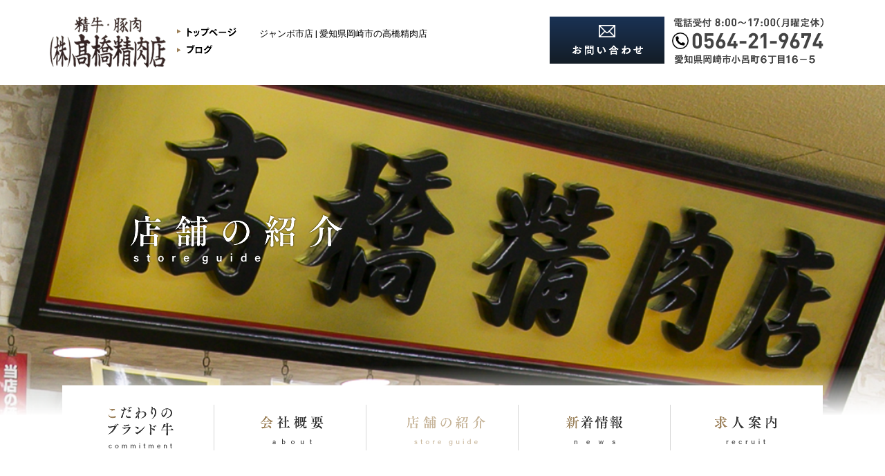

--- FILE ---
content_type: text/html; charset=UTF-8
request_url: https://tkmeat.com/store/82.html
body_size: 9036
content:
<!DOCTYPE html>
<html lang="ja">
<head>
<meta charset="utf-8">
<meta http-equiv="X-UA-Compatible" content="IE=edge,chrome=1">
<meta name="viewport" content="width=device-width, initial-scale=1, minimum-scale=1">
<meta name="format-detection" content="telephone=no">
<meta name="description" content="ジャンボ市店 | 高橋精肉店の店舗の紹介です。美味しい空気、きれいな水、安全な飼料。巴山牧場で育った黒毛和牛「三河牛」取り扱い店の紹介をしています。そのほかにも、三河牛・鳳来（ほうらい）牛など多数取り扱っております。">
<meta name="keywords" content="岡崎市,精肉店,三河牛,鳳来牛,国産黒毛和牛,卸売">
<title>ジャンボ市店 | 愛知県岡崎市の高橋精肉店 | 店舗一覧</title>

<meta name='robots' content='max-image-preview:large' />
<link rel='dns-prefetch' href='//ajax.googleapis.com' />
<link rel='dns-prefetch' href='//fonts.googleapis.com' />
<script type="text/javascript">
window._wpemojiSettings = {"baseUrl":"https:\/\/s.w.org\/images\/core\/emoji\/14.0.0\/72x72\/","ext":".png","svgUrl":"https:\/\/s.w.org\/images\/core\/emoji\/14.0.0\/svg\/","svgExt":".svg","source":{"concatemoji":"https:\/\/tkmeat.com\/tkmeatcms\/wp-includes\/js\/wp-emoji-release.min.js?ver=6.3.7"}};
/*! This file is auto-generated */
!function(i,n){var o,s,e;function c(e){try{var t={supportTests:e,timestamp:(new Date).valueOf()};sessionStorage.setItem(o,JSON.stringify(t))}catch(e){}}function p(e,t,n){e.clearRect(0,0,e.canvas.width,e.canvas.height),e.fillText(t,0,0);var t=new Uint32Array(e.getImageData(0,0,e.canvas.width,e.canvas.height).data),r=(e.clearRect(0,0,e.canvas.width,e.canvas.height),e.fillText(n,0,0),new Uint32Array(e.getImageData(0,0,e.canvas.width,e.canvas.height).data));return t.every(function(e,t){return e===r[t]})}function u(e,t,n){switch(t){case"flag":return n(e,"\ud83c\udff3\ufe0f\u200d\u26a7\ufe0f","\ud83c\udff3\ufe0f\u200b\u26a7\ufe0f")?!1:!n(e,"\ud83c\uddfa\ud83c\uddf3","\ud83c\uddfa\u200b\ud83c\uddf3")&&!n(e,"\ud83c\udff4\udb40\udc67\udb40\udc62\udb40\udc65\udb40\udc6e\udb40\udc67\udb40\udc7f","\ud83c\udff4\u200b\udb40\udc67\u200b\udb40\udc62\u200b\udb40\udc65\u200b\udb40\udc6e\u200b\udb40\udc67\u200b\udb40\udc7f");case"emoji":return!n(e,"\ud83e\udef1\ud83c\udffb\u200d\ud83e\udef2\ud83c\udfff","\ud83e\udef1\ud83c\udffb\u200b\ud83e\udef2\ud83c\udfff")}return!1}function f(e,t,n){var r="undefined"!=typeof WorkerGlobalScope&&self instanceof WorkerGlobalScope?new OffscreenCanvas(300,150):i.createElement("canvas"),a=r.getContext("2d",{willReadFrequently:!0}),o=(a.textBaseline="top",a.font="600 32px Arial",{});return e.forEach(function(e){o[e]=t(a,e,n)}),o}function t(e){var t=i.createElement("script");t.src=e,t.defer=!0,i.head.appendChild(t)}"undefined"!=typeof Promise&&(o="wpEmojiSettingsSupports",s=["flag","emoji"],n.supports={everything:!0,everythingExceptFlag:!0},e=new Promise(function(e){i.addEventListener("DOMContentLoaded",e,{once:!0})}),new Promise(function(t){var n=function(){try{var e=JSON.parse(sessionStorage.getItem(o));if("object"==typeof e&&"number"==typeof e.timestamp&&(new Date).valueOf()<e.timestamp+604800&&"object"==typeof e.supportTests)return e.supportTests}catch(e){}return null}();if(!n){if("undefined"!=typeof Worker&&"undefined"!=typeof OffscreenCanvas&&"undefined"!=typeof URL&&URL.createObjectURL&&"undefined"!=typeof Blob)try{var e="postMessage("+f.toString()+"("+[JSON.stringify(s),u.toString(),p.toString()].join(",")+"));",r=new Blob([e],{type:"text/javascript"}),a=new Worker(URL.createObjectURL(r),{name:"wpTestEmojiSupports"});return void(a.onmessage=function(e){c(n=e.data),a.terminate(),t(n)})}catch(e){}c(n=f(s,u,p))}t(n)}).then(function(e){for(var t in e)n.supports[t]=e[t],n.supports.everything=n.supports.everything&&n.supports[t],"flag"!==t&&(n.supports.everythingExceptFlag=n.supports.everythingExceptFlag&&n.supports[t]);n.supports.everythingExceptFlag=n.supports.everythingExceptFlag&&!n.supports.flag,n.DOMReady=!1,n.readyCallback=function(){n.DOMReady=!0}}).then(function(){return e}).then(function(){var e;n.supports.everything||(n.readyCallback(),(e=n.source||{}).concatemoji?t(e.concatemoji):e.wpemoji&&e.twemoji&&(t(e.twemoji),t(e.wpemoji)))}))}((window,document),window._wpemojiSettings);
</script>
<style type="text/css">
img.wp-smiley,
img.emoji {
	display: inline !important;
	border: none !important;
	box-shadow: none !important;
	height: 1em !important;
	width: 1em !important;
	margin: 0 0.07em !important;
	vertical-align: -0.1em !important;
	background: none !important;
	padding: 0 !important;
}
</style>
		<style type="text/css">
	.wp-pagenavi{margin-left:auto !important; margin-right:auto; !important}
	</style>
  <link rel='stylesheet' id='wp-block-library-css' href='https://tkmeat.com/tkmeatcms/wp-includes/css/dist/block-library/style.min.css?ver=6.3.7' type='text/css' media='all' />
<style id='classic-theme-styles-inline-css' type='text/css'>
/*! This file is auto-generated */
.wp-block-button__link{color:#fff;background-color:#32373c;border-radius:9999px;box-shadow:none;text-decoration:none;padding:calc(.667em + 2px) calc(1.333em + 2px);font-size:1.125em}.wp-block-file__button{background:#32373c;color:#fff;text-decoration:none}
</style>
<style id='global-styles-inline-css' type='text/css'>
body{--wp--preset--color--black: #000000;--wp--preset--color--cyan-bluish-gray: #abb8c3;--wp--preset--color--white: #ffffff;--wp--preset--color--pale-pink: #f78da7;--wp--preset--color--vivid-red: #cf2e2e;--wp--preset--color--luminous-vivid-orange: #ff6900;--wp--preset--color--luminous-vivid-amber: #fcb900;--wp--preset--color--light-green-cyan: #7bdcb5;--wp--preset--color--vivid-green-cyan: #00d084;--wp--preset--color--pale-cyan-blue: #8ed1fc;--wp--preset--color--vivid-cyan-blue: #0693e3;--wp--preset--color--vivid-purple: #9b51e0;--wp--preset--gradient--vivid-cyan-blue-to-vivid-purple: linear-gradient(135deg,rgba(6,147,227,1) 0%,rgb(155,81,224) 100%);--wp--preset--gradient--light-green-cyan-to-vivid-green-cyan: linear-gradient(135deg,rgb(122,220,180) 0%,rgb(0,208,130) 100%);--wp--preset--gradient--luminous-vivid-amber-to-luminous-vivid-orange: linear-gradient(135deg,rgba(252,185,0,1) 0%,rgba(255,105,0,1) 100%);--wp--preset--gradient--luminous-vivid-orange-to-vivid-red: linear-gradient(135deg,rgba(255,105,0,1) 0%,rgb(207,46,46) 100%);--wp--preset--gradient--very-light-gray-to-cyan-bluish-gray: linear-gradient(135deg,rgb(238,238,238) 0%,rgb(169,184,195) 100%);--wp--preset--gradient--cool-to-warm-spectrum: linear-gradient(135deg,rgb(74,234,220) 0%,rgb(151,120,209) 20%,rgb(207,42,186) 40%,rgb(238,44,130) 60%,rgb(251,105,98) 80%,rgb(254,248,76) 100%);--wp--preset--gradient--blush-light-purple: linear-gradient(135deg,rgb(255,206,236) 0%,rgb(152,150,240) 100%);--wp--preset--gradient--blush-bordeaux: linear-gradient(135deg,rgb(254,205,165) 0%,rgb(254,45,45) 50%,rgb(107,0,62) 100%);--wp--preset--gradient--luminous-dusk: linear-gradient(135deg,rgb(255,203,112) 0%,rgb(199,81,192) 50%,rgb(65,88,208) 100%);--wp--preset--gradient--pale-ocean: linear-gradient(135deg,rgb(255,245,203) 0%,rgb(182,227,212) 50%,rgb(51,167,181) 100%);--wp--preset--gradient--electric-grass: linear-gradient(135deg,rgb(202,248,128) 0%,rgb(113,206,126) 100%);--wp--preset--gradient--midnight: linear-gradient(135deg,rgb(2,3,129) 0%,rgb(40,116,252) 100%);--wp--preset--font-size--small: 13px;--wp--preset--font-size--medium: 20px;--wp--preset--font-size--large: 36px;--wp--preset--font-size--x-large: 42px;--wp--preset--spacing--20: 0.44rem;--wp--preset--spacing--30: 0.67rem;--wp--preset--spacing--40: 1rem;--wp--preset--spacing--50: 1.5rem;--wp--preset--spacing--60: 2.25rem;--wp--preset--spacing--70: 3.38rem;--wp--preset--spacing--80: 5.06rem;--wp--preset--shadow--natural: 6px 6px 9px rgba(0, 0, 0, 0.2);--wp--preset--shadow--deep: 12px 12px 50px rgba(0, 0, 0, 0.4);--wp--preset--shadow--sharp: 6px 6px 0px rgba(0, 0, 0, 0.2);--wp--preset--shadow--outlined: 6px 6px 0px -3px rgba(255, 255, 255, 1), 6px 6px rgba(0, 0, 0, 1);--wp--preset--shadow--crisp: 6px 6px 0px rgba(0, 0, 0, 1);}:where(.is-layout-flex){gap: 0.5em;}:where(.is-layout-grid){gap: 0.5em;}body .is-layout-flow > .alignleft{float: left;margin-inline-start: 0;margin-inline-end: 2em;}body .is-layout-flow > .alignright{float: right;margin-inline-start: 2em;margin-inline-end: 0;}body .is-layout-flow > .aligncenter{margin-left: auto !important;margin-right: auto !important;}body .is-layout-constrained > .alignleft{float: left;margin-inline-start: 0;margin-inline-end: 2em;}body .is-layout-constrained > .alignright{float: right;margin-inline-start: 2em;margin-inline-end: 0;}body .is-layout-constrained > .aligncenter{margin-left: auto !important;margin-right: auto !important;}body .is-layout-constrained > :where(:not(.alignleft):not(.alignright):not(.alignfull)){max-width: var(--wp--style--global--content-size);margin-left: auto !important;margin-right: auto !important;}body .is-layout-constrained > .alignwide{max-width: var(--wp--style--global--wide-size);}body .is-layout-flex{display: flex;}body .is-layout-flex{flex-wrap: wrap;align-items: center;}body .is-layout-flex > *{margin: 0;}body .is-layout-grid{display: grid;}body .is-layout-grid > *{margin: 0;}:where(.wp-block-columns.is-layout-flex){gap: 2em;}:where(.wp-block-columns.is-layout-grid){gap: 2em;}:where(.wp-block-post-template.is-layout-flex){gap: 1.25em;}:where(.wp-block-post-template.is-layout-grid){gap: 1.25em;}.has-black-color{color: var(--wp--preset--color--black) !important;}.has-cyan-bluish-gray-color{color: var(--wp--preset--color--cyan-bluish-gray) !important;}.has-white-color{color: var(--wp--preset--color--white) !important;}.has-pale-pink-color{color: var(--wp--preset--color--pale-pink) !important;}.has-vivid-red-color{color: var(--wp--preset--color--vivid-red) !important;}.has-luminous-vivid-orange-color{color: var(--wp--preset--color--luminous-vivid-orange) !important;}.has-luminous-vivid-amber-color{color: var(--wp--preset--color--luminous-vivid-amber) !important;}.has-light-green-cyan-color{color: var(--wp--preset--color--light-green-cyan) !important;}.has-vivid-green-cyan-color{color: var(--wp--preset--color--vivid-green-cyan) !important;}.has-pale-cyan-blue-color{color: var(--wp--preset--color--pale-cyan-blue) !important;}.has-vivid-cyan-blue-color{color: var(--wp--preset--color--vivid-cyan-blue) !important;}.has-vivid-purple-color{color: var(--wp--preset--color--vivid-purple) !important;}.has-black-background-color{background-color: var(--wp--preset--color--black) !important;}.has-cyan-bluish-gray-background-color{background-color: var(--wp--preset--color--cyan-bluish-gray) !important;}.has-white-background-color{background-color: var(--wp--preset--color--white) !important;}.has-pale-pink-background-color{background-color: var(--wp--preset--color--pale-pink) !important;}.has-vivid-red-background-color{background-color: var(--wp--preset--color--vivid-red) !important;}.has-luminous-vivid-orange-background-color{background-color: var(--wp--preset--color--luminous-vivid-orange) !important;}.has-luminous-vivid-amber-background-color{background-color: var(--wp--preset--color--luminous-vivid-amber) !important;}.has-light-green-cyan-background-color{background-color: var(--wp--preset--color--light-green-cyan) !important;}.has-vivid-green-cyan-background-color{background-color: var(--wp--preset--color--vivid-green-cyan) !important;}.has-pale-cyan-blue-background-color{background-color: var(--wp--preset--color--pale-cyan-blue) !important;}.has-vivid-cyan-blue-background-color{background-color: var(--wp--preset--color--vivid-cyan-blue) !important;}.has-vivid-purple-background-color{background-color: var(--wp--preset--color--vivid-purple) !important;}.has-black-border-color{border-color: var(--wp--preset--color--black) !important;}.has-cyan-bluish-gray-border-color{border-color: var(--wp--preset--color--cyan-bluish-gray) !important;}.has-white-border-color{border-color: var(--wp--preset--color--white) !important;}.has-pale-pink-border-color{border-color: var(--wp--preset--color--pale-pink) !important;}.has-vivid-red-border-color{border-color: var(--wp--preset--color--vivid-red) !important;}.has-luminous-vivid-orange-border-color{border-color: var(--wp--preset--color--luminous-vivid-orange) !important;}.has-luminous-vivid-amber-border-color{border-color: var(--wp--preset--color--luminous-vivid-amber) !important;}.has-light-green-cyan-border-color{border-color: var(--wp--preset--color--light-green-cyan) !important;}.has-vivid-green-cyan-border-color{border-color: var(--wp--preset--color--vivid-green-cyan) !important;}.has-pale-cyan-blue-border-color{border-color: var(--wp--preset--color--pale-cyan-blue) !important;}.has-vivid-cyan-blue-border-color{border-color: var(--wp--preset--color--vivid-cyan-blue) !important;}.has-vivid-purple-border-color{border-color: var(--wp--preset--color--vivid-purple) !important;}.has-vivid-cyan-blue-to-vivid-purple-gradient-background{background: var(--wp--preset--gradient--vivid-cyan-blue-to-vivid-purple) !important;}.has-light-green-cyan-to-vivid-green-cyan-gradient-background{background: var(--wp--preset--gradient--light-green-cyan-to-vivid-green-cyan) !important;}.has-luminous-vivid-amber-to-luminous-vivid-orange-gradient-background{background: var(--wp--preset--gradient--luminous-vivid-amber-to-luminous-vivid-orange) !important;}.has-luminous-vivid-orange-to-vivid-red-gradient-background{background: var(--wp--preset--gradient--luminous-vivid-orange-to-vivid-red) !important;}.has-very-light-gray-to-cyan-bluish-gray-gradient-background{background: var(--wp--preset--gradient--very-light-gray-to-cyan-bluish-gray) !important;}.has-cool-to-warm-spectrum-gradient-background{background: var(--wp--preset--gradient--cool-to-warm-spectrum) !important;}.has-blush-light-purple-gradient-background{background: var(--wp--preset--gradient--blush-light-purple) !important;}.has-blush-bordeaux-gradient-background{background: var(--wp--preset--gradient--blush-bordeaux) !important;}.has-luminous-dusk-gradient-background{background: var(--wp--preset--gradient--luminous-dusk) !important;}.has-pale-ocean-gradient-background{background: var(--wp--preset--gradient--pale-ocean) !important;}.has-electric-grass-gradient-background{background: var(--wp--preset--gradient--electric-grass) !important;}.has-midnight-gradient-background{background: var(--wp--preset--gradient--midnight) !important;}.has-small-font-size{font-size: var(--wp--preset--font-size--small) !important;}.has-medium-font-size{font-size: var(--wp--preset--font-size--medium) !important;}.has-large-font-size{font-size: var(--wp--preset--font-size--large) !important;}.has-x-large-font-size{font-size: var(--wp--preset--font-size--x-large) !important;}
.wp-block-navigation a:where(:not(.wp-element-button)){color: inherit;}
:where(.wp-block-post-template.is-layout-flex){gap: 1.25em;}:where(.wp-block-post-template.is-layout-grid){gap: 1.25em;}
:where(.wp-block-columns.is-layout-flex){gap: 2em;}:where(.wp-block-columns.is-layout-grid){gap: 2em;}
.wp-block-pullquote{font-size: 1.5em;line-height: 1.6;}
</style>
<link rel='stylesheet' id='pe_reset-css' href='https://tkmeat.com/css/reset.css' type='text/css' media='all' />
<link rel='stylesheet' id='pe_grid-css' href='https://tkmeat.com/css/griddo1140_12.css' type='text/css' media='all' />
<link rel='stylesheet' id='pe_common-css' href='https://tkmeat.com/css/common.css' type='text/css' media='all' />
<link rel='stylesheet' id='pe_main-css' href='https://tkmeat.com/css/main.css' type='text/css' media='all' />
<link rel='stylesheet' id='pe_cms-css' href='https://tkmeat.com/css/cms.css' type='text/css' media='all' />
<link rel='stylesheet' id='font-css' href='https://fonts.googleapis.com/css?family=Roboto:400,700,900' type='text/css' media='all' />
<link rel='stylesheet' id='wp-pagenavi-style-css' href='https://tkmeat.com/tkmeatcms/wp-content/plugins/wp-pagenavi-style-r/css/brown.css?ver=1.0' type='text/css' media='all' />
<script type='text/javascript' src='https://ajax.googleapis.com/ajax/libs/jquery/1/jquery.min.js' id='jquery-js'></script>
<script type='text/javascript' src='https://tkmeat.com/js/html5shiv.min.js' id='pe_html5shiv-js'></script>
<script type='text/javascript' src='https://tkmeat.com/js/image-switch.js' id='pe_image-switch-js'></script>
<link rel="https://api.w.org/" href="https://tkmeat.com/wp-json/" /><link rel="EditURI" type="application/rsd+xml" title="RSD" href="https://tkmeat.com/tkmeatcms/xmlrpc.php?rsd" />
<meta name="generator" content="WordPress 6.3.7" />
<link rel="canonical" href="https://tkmeat.com/store/82.html" />
<link rel='shortlink' href='https://tkmeat.com/?p=82' />
<link rel="alternate" type="application/json+oembed" href="https://tkmeat.com/wp-json/oembed/1.0/embed?url=https%3A%2F%2Ftkmeat.com%2Fstore%2F82.html" />
<link rel="alternate" type="text/xml+oembed" href="https://tkmeat.com/wp-json/oembed/1.0/embed?url=https%3A%2F%2Ftkmeat.com%2Fstore%2F82.html&#038;format=xml" />
	<style type="text/css">
	 .wp-pagenavi
	{
		font-size:12px !important;
	}
	</style>
	
<script>
//　ＯＰＥＮ時
	$(window).load(function() {

// レスポンシブ　画像対応
		imageSwitch(".page_top");
		imageSwitch(".head01s");
		imageSwitch(".head02s");
		imageSwitch(".slideout-close");
		imageSwitch(".foot_switch");
		imageSwitch(".switch");
		imageSwitch(".switch_l");
		imageSwitch(".more_switch");

		//　スマホ・タブレット時、Topの余白を取得
		var ua = navigator.userAgent;
				if($(window).width() < 748  ||  ua.indexOf('iPhone') > 0 || ua.indexOf('Android') > 0 ) {
		var wH = $('#head00s').outerHeight();
		} else { 
					var wH = 0;
				}
				$('#slid01s').css('margin-top',wH+'px'); 
				$('.slideout-menu').css('margin-top',wH+'px'); 
				$('#title_sub').css('margin-top',wH+'px'); /*サブページで使用*/
				wH1 = wH * -1;
				$('#main').css('margin-top',wH1+'px'); 
				$('#main').css('padding-top',wH+'px'); 
	});

//　リサイズ時
	$(function(){
		var timer0 = false;
		$(window).resize(function() {
			if (timer0 !== false) {
				clearTimeout(timer0);
			}
			timer0 = setTimeout(function() {

// レスポンシブ　画像対応
		imageSwitch(".page_top");
		imageSwitch(".head01s");
		imageSwitch(".head02s");
		imageSwitch(".slideout-close");
		imageSwitch(".foot_switch");
		imageSwitch(".switch");
		imageSwitch(".switch_l");
		imageSwitch(".more_switch");

//　スマホ・タブレット時、Topの余白を取得　
		var ua = navigator.userAgent;
			if($(window).width() < 748  ||  ua.indexOf('iPhone') > 0 || ua.indexOf('Android') > 0 ) {
				var wH = $('#head00s').outerHeight();
				} else { 
					var wH = 0;
				}
				$('#slid01s').css('margin-top',wH+'px'); 
				$('.slideout-menu').css('margin-top',wH+'px'); 
				$('#title_sub').css('margin-top',wH+'px'); /*サブページで使用*/
				wH1 = wH * -1;
				$('#main').css('margin-top',wH1+'px'); 
				$('#main').css('padding-top',wH+'px'); 
				
			}, 200);
		});
	});

</script>

</head>

<body data-rsssl=1 id="pagetop">

<!-- Google Tag Manager -->
<noscript><iframe src="//www.googletagmanager.com/ns.html?id=GTM-WLWXPD"
height="0" width="0" style="display:none;visibility:hidden"></iframe></noscript>
<script>(function(w,d,s,l,i){w[l]=w[l]||[];w[l].push({'gtm.start':
new Date().getTime(),event:'gtm.js'});var f=d.getElementsByTagName(s)[0],
j=d.createElement(s),dl=l!='dataLayer'?'&l='+l:'';j.async=true;j.src=
'//www.googletagmanager.com/gtm.js?id='+i+dl;f.parentNode.insertBefore(j,f);
})(window,document,'script','dataLayer','GTM-WLWXPD');</script>
<!-- End Google Tag Manager -->


<div id="main">
<!---------------------------------------------------------------------------------------------------------------------->
<!-- スマホ用　メインビジュアルフェード開始  --------------------------------------------------------------------------->   
<!---------------------------------------------------------------------------------------------------------------------->

<!-- スマホ用　ヘッダー -->
<div class="disp_s">
<div class="com_w100">

	<div id="disp_fix">
	<div id="head00s" class="pa_tobo05">
		<div class="clearfix">
			<div class="head01s float_L">
				<p><a href="https://tkmeat.com/"><img src="https://tkmeat.com/img/common/head_logos.png" alt="高橋精肉店のトップへ。三河牛・鳳来（ほうらい）牛など、多数取り揃えています。" /></a></p>
			</div>
			<div class="head02s float_L">
				<p><a href="https://tkmeat.com/contact.html"><img src="https://tkmeat.com/img/common/head_contacts.png" alt="お問い合わせ" /></a></p>
			</div>
			<div class="head02s float_L">
				<p><img src="https://tkmeat.com/img/common/head_tels.png" class="telLink0" alt="0564-21-9674" /></p>
			</div>
			<div class="head02s float_L">
				<p><a href="javascript:void(0)" class="slideout-menu-down"><img src="https://tkmeat.com/img/common/head_menus.png" alt="Menu" /></a></p>
			</div>
		</div>
	
	</div>
	</div>
	
	<!-- スマホ用　メニュー -->
	<div class="slideout-header">

		<div class="slideout-menu">
			
			<div class="slideout-menu-up clearfix">
				<p class="slideout-close"><a href="javascript:void(0)"><img src="https://tkmeat.com/img/common/head_close.png" alt="close 閉じる" /></a></p>
				<div class="clearfix pa_bo15">
					<div class="clearfix">
						<ul class="sm01_01">
							<li class="txt_ind01"><span class=" colo_9B7F58">&raquo;&nbsp;</span><a href="https://tkmeat.com/">トップページ</a></li>
							<li class="txt_ind01"><span class=" colo_9B7F58">&raquo;&nbsp;</span><a href="https://tkmeat.com/commitment.html">こだわりのブランド牛</a></li>
							<li class="txt_ind01"><span class=" colo_9B7F58">&emsp;&raquo;&nbsp;</span><a href="https://tkmeat.com/commitment.html#mikawa">三河牛</a></li>
							<li class="txt_ind01"><span class=" colo_9B7F58">&emsp;&raquo;&nbsp;</span><a href="https://tkmeat.com/commitment.html#horai">鳳来牛</a></li>
							<li class="txt_ind01"><span class=" colo_9B7F58">&raquo;&nbsp;</span><a href="https://tkmeat.com/about.html">会社概要</a></li>
							<li class="txt_ind01"><span class=" colo_9B7F58">&emsp;&raquo;&nbsp;</span><a href="https://tkmeat.com/about.html#enkaku">会社沿革</a></li>
						</ul>
						<ul class="sm01_01">
							<li class="txt_ind01"><span class=" colo_9B7F58">&raquo;&nbsp;</span><a href="https://tkmeat.com/store">店舗案内</a></li>
							<li class="txt_ind01"><span class=" colo_9B7F58">&raquo;&nbsp;</span><a href="https://tkmeat.com/news">新着情報</a></li>
							<li class="txt_ind01"><span class=" colo_9B7F58">&raquo;&nbsp;</span><a href="https://tkmeat.com/recruit.html">求人案内</a></li>
							<li class="txt_ind01"><span class=" colo_9B7F58">&raquo;&nbsp;</span><a href="https://tkmeat.com/blog">工場長の気ままなBLOG</a></li>
							<li class="txt_ind01"><span class=" colo_9B7F58">&raquo;&nbsp;</span><a href="https://tkmeat.com/contact.html">お問い合わせ</a></li>
						</ul>
					</div>
			</div>
			</div>
			
		</div>
		
	</div>


</div>
</div>

<!--＝＝＝＝＝＝＝＝＝＝＝＝＝＝＝＝＝＝＝＝＝＝＝＝＝＝＝＝＝＝＝＝＝＝＝＝＝＝＝＝＝＝＝＝＝＝＝＝＝＝＝＝＝＝＝＝-->
<!-- PC&タブレット用　メインビジュアルフェード開始  -->   
<div class="disp_p">

	<!-- PC&タブレット用　ヘッダー -->
<div class="back_FFFFFF">
<div id="head00">
	<div class="clearfix">
		<div class="float_L head01">
			<div class="clearfix">
				<div class="head01_01 float_L"><div class="switch_l"><a href="https://tkmeat.com/"><img src="https://tkmeat.com/img/common/head_logo.png" alt="高橋精肉店のトップへ。三河牛・鳳来（ほうらい）牛など、多数取り揃えています。" /></a></div></div>
				<div class="head01_02 float_L pa_to10">
					<div class="switch"><a href="https://tkmeat.com/"><img src="https://tkmeat.com/img/common/head_top.png" alt="トップページ" /></a></div>
					<div class="switch pa_to05"><a href="https://tkmeat.com/blog"><img src="https://tkmeat.com/img/common/head_news.png" alt="ブログ" /></a></div>
				</div>
			</div>
		</div>
		<div class="float_L head02">
			<div><h1>ジャンボ市店 | 愛知県岡崎市の高橋精肉店<br /></h1></div>
		</div>
		<div class="float_L head03">
			<div class="clearfix">
				<div class="float_L head03_01"><div class="switch"><a href="https://tkmeat.com/contact.html"><img src="https://tkmeat.com/img/common/head_cont.png" alt="お問い合わせ" /></a></div></div>
				<div class="float_L head03_02"><div class="switch"><img src="https://tkmeat.com/img/common/head_tel.png" alt="0564-21-9674" class="telLink0" /></div></div>
			</div>
		</div>
	</div>
</div>
</div>
</div>


<!--=====================================================================
　共通ヘッダーここまで
======================================================================-->

<div class="slid01">

<!--タイトル-->
	<div class="store_titlebk">
	<div id="title_sub">
		<h2 class="disp_p"><img src="https://tkmeat.com/img/store/store_title.png" alt="店舗の紹介" /></h2>
		<h2 class="disp_s"><img src="https://tkmeat.com/img/store/store_titles.png" alt="店舗の紹介" /></h2>
	</div>
	</div>
<!--タイトル-->
		
<div class="disp_p">
	<div id="headover">
			<!-- PC用　グランドナビゲーション -->
			<div class="back_nav">
				<div id="p_navi">
					<ul class="clearfix">
						<li class="p_navi01"><a href="https://tkmeat.com/commitment.html"><img src="https://tkmeat.com/img/common/navi_01.png" alt="こだわりのブランド牛" /></a></li>
						<li class="p_navi02"><a href="https://tkmeat.com/about.html"><img src="https://tkmeat.com/img/common/navi_02.png" alt="会社概要" /></a></li>
						<li class="p_navi03"><a href="https://tkmeat.com/store"><img src="https://tkmeat.com/img/common/navi_03h.png" alt="店舗の紹介" /></a></li>
						<li class="p_navi04"><a href="https://tkmeat.com/news"><img src="https://tkmeat.com/img/common/navi_04.png" alt="新着情報" /></a></li>
						<li class="p_navi05"><a href="https://tkmeat.com/recruit.html"><img src="https://tkmeat.com/img/common/navi_05.png" alt="求人案内" /></a></li>
					</ul>
				</div>
			</div>
		</div>
</div>
		
</div>
<!--================================================================================================================-->
<!-- メインコンテンツ開始  -->
<!--================================================================================================================-->
<link rel="stylesheet" type="text/css" href="https://tkmeat.com/css/cms.css" media="all" />
<!--================================================================================================================-->
<!--================================================================================================================
　　メイン事業
================================================================================================================-->

<div id="sub01">
	<div class="clearfix">
		<div class="clu06 float_L pa_bo15">
			<div class="store02_01smn"><img src="https://tkmeat.com/tkmeatcms/wp-content/uploads/2016/08/jyanbo-505x380.jpg" alt="ジャンボ市店" /></div>
		</div>
		<div class="clu06 float_L pa_bo15">
			<div class="store02_02 alleft">
				<h3 class="font19 bold">ジャンボ市店</h3>
				<div class="p_w90 font15 pa_to10">
					<p class="pa_to10">
						<span class="bold">住所：</span>
						<span class="s_br"><br /></span>〒444-0912 岡崎市井田西町７－１９<br>
						肉のジャンボ市内					</p>
					<p class="pa_to10">
						<span class="bold">定休日：</span>
						<span class="s_br"><br /></span>月、火曜日定休　午前9時30分～午後6時（土・日は午後6時30分）					</p>
					<p class="pa_to10">
						<span class="bold">電話番号：</span>
						<span class="s_br"><br /></span><span class="telLink0">0564-24-5342</span>
					</p>
					<p class="pa_to10">
						<span class="bold">取り扱い精肉：</span>
						<span class="s_br"><br /></span>鳳来牛・三河牛・あいち牛（交雑種）・秀麗豚・愛知県産豚肉・国産鶏肉・加工品					</p>
					<p class="pa_to10">
						<span class="bold">その他：</span>
						<span class="s_br"><br /></span>					</p>
				</div>
			</div>
			<div class="pa_tobo20 alleft"></div>
		</div>
	</div>
</div>

<div id="sub02">
		<div class="clu04 mal04 pa_tobo20"><h3 class="switch w_80"><img src="https://tkmeat.com/img/store/store_01.png" alt="店舗地図" /></h3></div>
		
	<div class="clu12 pa_to15">
		
			<div class="map_block">
			<iframe src="https://www.google.com/maps/embed?pb=!1m18!1m12!1m3!1d3269.136588652326!2d137.15685501555157!3d34.97824328036435!2m3!1f0!2f0!3f0!3m2!1i1024!2i768!4f13.1!3m3!1m2!1s0x6004a2c1d8a8f31b%3A0x207ce11c0488be93!2z44CSNDQ0LTA5MTIg5oSb55-l55yM5bKh5bSO5biC5LqV55Sw6KW_55S677yX4oiS77yR77yZ!5e0!3m2!1sja!2sjp!4v1573452503307!5m2!1sja!2sjp" width="600" height="450" frameborder="0" style="border:0;" allowfullscreen=""></iframe>		</div>
			
		<div class="switch pa_to30 pa_bo20 hover"><a href="javascript:history.go(-1)"><img src="https://tkmeat.com/img/common/blog_btn.png" alt="前のページに戻る" /></a></div>
		
		
	</div>
	
</div>

<!--グラデーション網目 + ページトップ-->
<div class="top04bk">
<div class="top04bk_FFF"></div>
<div class="sub00">
	<div class="clearfix pa_bo20">
		<div id="page_top" class="clu12 float_R"><a href="#pagetop"><img src="https://tkmeat.com/img/common/page_top.png" alt="ページトップ" /></a></div>
	</div>
</div>
</div>
<!--グラデーション網目-->

<!--================================================================================================================-->
<!--　フッター開始 -->
<!--================================================================================================================-->
<div class="top04bk">
	<div class="sub00">
		<div class="clearfix">
			<div class="float_R">
				<div class="more_switch disp_p"><img src="https://tkmeat.com/img/common/icon_03.png" alt="牛" /></div>
				<div class="w_80 disp_s"><img src="https://tkmeat.com/img/common/icon_03s.png" alt="牛" /></div>
			</div>
		</div>
	</div>
</div>

<div class="line_foot"></div>
<div class="back_193152">
<div id="foot01" class="colo_FFFFFF">
	
	<div class="clearfix pa_to20">
		
		<div class="float_R clu06 pa_bo20">
			<div class="clearfix">
			<ul class="foot01_01">
				<li class="txt_ind01"><span class=" colo_9B7F58">&raquo;&nbsp;</span><a href="https://tkmeat.com/">トップページ</a></li>
				<li class="txt_ind01"><span class=" colo_9B7F58">&raquo;&nbsp;</span><a href="https://tkmeat.com/commitment.html">こだわりのブランド牛</a></li>
				<li class="txt_ind01"><span class=" colo_9B7F58">&emsp;&raquo;&nbsp;</span><a href="https://tkmeat.com/commitment.html#mikawa">三河牛</a></li>
				<li class="txt_ind01"><span class=" colo_9B7F58">&emsp;&raquo;&nbsp;</span><a href="https://tkmeat.com/commitment.html#horai">鳳来牛</a></li>
				<li class="txt_ind01"><span class=" colo_9B7F58">&raquo;&nbsp;</span><a href="https://tkmeat.com/about.html">会社概要</a></li>
				<li class="txt_ind01"><span class=" colo_9B7F58">&emsp;&raquo;&nbsp;</span><a href="https://tkmeat.com/about.html#enkaku">会社沿革</a></li>
			</ul>
			<ul class="foot01_01">
				<li class="txt_ind01"><span class=" colo_9B7F58">&raquo;&nbsp;</span><a href="https://tkmeat.com/store">店舗案内</a></li>
				<li class="txt_ind01"><span class=" colo_9B7F58">&raquo;&nbsp;</span><a href="https://tkmeat.com/news">新着情報</a></li>
				<li class="txt_ind01"><span class=" colo_9B7F58">&raquo;&nbsp;</span><a href="https://tkmeat.com/recruit.html">求人案内</a></li>
				<li class="txt_ind01"><span class=" colo_9B7F58">&raquo;&nbsp;</span><a href="https://tkmeat.com/blog">工場長の気ままなBLOG</a></li>
				<li class="txt_ind01"><span class=" colo_9B7F58">&raquo;&nbsp;</span><a href="https://tkmeat.com/contact.html">お問い合わせ</a></li>
			</ul>
			</div>
			
		</div>
		
		<div class="clu03 float_L">
			<div class="foot_switch"><img src="https://tkmeat.com/img/common/foot_logo.png" alt="高橋精肉店" /></div>
		</div>
		<div class="clu03 float_L">
			<div class="foot_switch"><img src="https://tkmeat.com/img/common/foot_tel.png" alt="0564-21-9674" class="telLink0" /></div>
			<p class="font14 pa_to05 pa_bo10 w_70">愛知県岡崎市小呂町6-16-5</p>
			<div class="foot_switch"><img src="https://tkmeat.com/img/common/foot_icon.png" alt="三河牛" /></div>
		</div>
		
	</div>
	
	<div class="clu12"><p class="alcenter pa_to15 font12">Copyright © 高橋精肉店 All Rights Reserved.</p></div>
	
</div>
</div>

</div>


</body>
<!--================================================================================================================-->
<!-- Jquery 記述  --
<!--================================================================================================================-->
<script>
	
//  ページトップボタン表示・非表示
	$(function() {
		var topBtn = $('#page_top');
		topBtn.hide();
		$(window).scroll(function () {
			if ($(this).scrollTop() > 100) {
				topBtn.fadeIn();
			} else {
				topBtn.fadeOut();
			}
		});
		topBtn.click(function () {
			$('body,html').animate({
				scrollTop: 0
			}, 1000);
			return false;
		});
	});



//  スマホ閲覧時Tel№対応 
	$(function(){
		var ua = navigator.userAgent;
		if(ua.indexOf('iPhone') > 0 || ua.indexOf('Android') > 0){
			$('.telLink0').each(function(){
			if($(this).is('img')) {
				var str = $(this).attr('alt');$(this).wrap('<a href="tel:'+str.replace(/-/g,'')+'"></a>');
			} else {
				var str = $(this).text();
				$(this).replaceWith('<a href="tel:'+str.replace(/-/g,'')+'">' + str + '</a>');
			}
			});	
		}
	});


//  スライドメニュー　
	$(document).ready(function(){
		$('.slideout-menu').css("display","none");
	});

	$(function () {

		$('.slideout-menu-down').on('click', function(){
			var slideoutMenu = $('.slideout-menu');
			slideoutMenu.slideDown(300);	
			$('.slideout-header').css({position:'absolute'}); 
			var nY = $( window ).scrollTop() ;
			$('.slideout-header').css('top',nY); 
		});

		$('.slideout-menu-up').on('click', function(){
			$('.slideout-header').css({position:'fixed', top:0 }); 
			var slideoutMenu = $('.slideout-menu');
			slideoutMenu.slideUp(500);
		});
	});

</script>

</html>

--- FILE ---
content_type: text/css
request_url: https://tkmeat.com/css/reset.css
body_size: 879
content:
@charset "utf-8";

/* @group Reset */
html {
	
	font-family:'Roboto',"Lucida Grande",
	"Hiragino Kaku Gothic ProN", "ヒラギノ角ゴ ProN W3",
	Meiryo, "メイリオ", sans-serif;
	
	line-height:1.4em;
	color : #000000;
}

body {
	-webkit-text-size-adjust: 100%; 
 	-webkit-overflow-scrolling:touch; 
}

*{ margin: 0;padding: 0; filter: inherit; }

ul, ol { list-style : none; }

img { 
	border:0;
	display:block;
}

h1,h2,h3,h4,h5,h6 {font-size:100%; font-weight:normal;}

.alcenter {	text-align:center;	margin: 0 auto; }

.aljust { text-align:justify; }

.alleft { text-align:left; }

.alright { text-align:right; }

.float_L { float:left;}

.float_R { float:right;}

.center_img img { margin:0 auto;}


a{ color:#000000; text-decoration:underline; }

a:hover{ color:#000000;  text-decoration:none; }

a:hover img{
	filter: alpha(opacity=60);
  -moz-opacity:0.60;
  opacity:0.60;
} 

.clearfix:after {
	content:".";
	display:block;
	height:0;
	visibility:hidden;
}

.clearfix{ 
	display:block;
	clear:both;
	overflow:hidden; 
}


/*** 位置設定 ================================================== */
.ma_to05 {
	margin-top:0.5em;
}
.ma_to10 {
	margin-top:1em;
}
.ma_to20 {
	margin-top:2em;
}
.ma_to30 {
	margin-top:3em;
}
.ma_to40 {
	margin-top:4em;
}
.ma_to50 {
	margin-top:5em;
}
.ma_to60 {
	margin-top:6em;
}
.ma_to70 {
	margin-top:7em;
}

.ma_bo05 {
	margin-bottom:0.5em;
}
.ma_bo10 {
	margin-bottom:1em;
}
.ma_bo20 {
	margin-bottom:2em;
}
.ma_bo30 {
	margin-bottom:3em;
}
.ma_bo40 {
	margin-bottom:4em;
}
.ma_bo50 {
	margin-bottom:5em;
}
.ma_bo60 {
	margin-bottom:6em;
}
.ma_bo70 {
	margin-bottom:7em;
}
.ma_tobo05 {
	margin:0.5em 0;
}
.ma_to15 {
	margin-top:1.5em;
}


.pa_to80 {
	padding-top:8em;
}
.pa_to70 {
	padding-top:7em;
}
.pa_to60 {
	padding-top:6em;
}
.pa_to50 {
	padding-top:5em;
}
.pa_to40 {
	padding-top:3em;
}
.pa_to30 {
	padding-top:3em;
}
.pa_to20 {
	padding-top:2em;
}

.pa_to15 {
	padding-top:1.5em;
}
.pa_to12 {
	padding-top:1.2em;
}

.pa_to10 {
	padding-top:1em;
}
.pa_to07 {
	padding-top:0.7em;
}
.pa_to05 {
	padding-top:0.5em;
}
.pa_to03 {
	padding-top:0.3em;
}

.pa_bo70 {
	padding-bottom:7em;
}
.pa_bo60 {
	padding-bottom:6em;
}
.pa_bo50 {
	padding-bottom:5em;
}
.pa_bo40 {
	padding-bottom:4em;
}
.pa_bo30 {
	padding-bottom:3em;
}
.pa_bo25{
	padding-bottom:2.5em;
}

.pa_bo20 {
	padding-bottom:2em;
}
.pa_bo15 {
	padding-bottom:1.5em;
}
.pa_bo10 {
	padding-bottom:1em;
}

.pa_bo07 {
	padding-bottom:0.7em;
}

.pa_bo05 {
	padding-bottom:0.5em;
}
.pa_bo02 {
	padding-bottom:0.2em;
}

.pa_tobo20 {
	padding:2em 0;
}

.pa_tobo10 {
	padding:1em 0;
}

.pa_tobo05 {
	padding:0.5em 0;
}

.pa_ri03 {
	padding-right:3%;
}

.w_auto img {
	width:auto;
}

.w_100 img {
	width:100%;
}

/*.w_70 img {
	width:70%;
}*/

/* @end */



--- FILE ---
content_type: text/css
request_url: https://tkmeat.com/css/common.css
body_size: 1997
content:
/** バックグランド・カラー　設定 **/

.back_EEEEEE{ background:rgba(238,238,238,1.0); }
.back_FFFFFF{ background:rgba(255,255,255,1.0); }
.back_E7E7E7{background:#E7E7E7;}
.back_DFDEE4{ background:#DFDEE4;}
.back_000000{background:#000000;}
.back_555555{background:#555555;}
.back_BBBBBB_48{background: rgba(187,187,187,0.48);}
.back_193152{background:#193152;}
.back_F0F5FB{background:#F0F5FB;}
.back_FFFF73{
	background:#FFFF73;
}
.top04bk{
	background:url(../img/common/back_04.png) repeat;
}
.top04bk_FFF{
	background: url(../img/common/back_top04_FFF.png) repeat-x;
	height:32px;
}

.head00s{background: rgba(255,255,255,0.8);}


/***  改行無しの操作  ***/
.com_inline1 { display:inline; }
.com_inline2 { display:block; }
.com_inline3 { display:inline-block; }

/***  各ページ共通部  ***/
#title_sub{
	width:94%;
	margin:0 auto;
	text-align:center;
	padding:1.5em 0;
}


.title_sub_s01{
	letter-spacing: 5px;
}

/*ホバーで動くcss*/

.hover a img{
	filter: alpha(opacity=100);
	-webkit-opacity:1.00;
	-moz-opacity:1.00;
	opacity:1.00;
	-webkit-transition: 0.3s ease-in-out;
	-moz-transition: 0.3s ease-in-out;
	-ms-transition: 0.3s ease-in-out;
	-o-transition: 0.3s ease-in-out;
}

.hover a:hover img{
	-webkit-transform: scale(1.02);
	-moz-transform: scale(1.02);
	-ms-transform: scale(1.02);
	-o-transform: scale(1.02);
	-webkit-transform: translate(0,-6px);
	-moz-transform: translate(0,-6px);
	-ms-transform: translate(0,-6px);
	-o-transform: translates(0,-6px);
}


/*===========================================*/
/*基本設定　大西*/
/*===========================================*/
#sub01,
#sub02,
#sub03,
#sub04,
#sub05,
#sub06,
.sub00{
	width:90%;
	margin:0 auto;
	text-align:center;
	padding:3em 0;
}
.sub00{
	padding:0;
}


/*=============
スイッチJSの設定
=============*/
/*左側に寄せる*/
.switch_l img{
	width:auto;
	margin:0;
}
/*真ん中に寄せる*/
.switch img{
	width:auto;
	margin:0 auto;
}

/*スマホ時も右*/
.more_switch img{
	width:auto;
	margin:0;
	float:right;
}


/*=====================
　　文字色
=====================*/
.colo_FFFFFF{color:#FFFFFF !important;}
.colo_FFFFFF a{color:#FFFFFF !important;}

.colo_777777{color:#777777 !important;}
.colo_777777 a{color:#777777 !important;}


/*赤*/
.colo_FF0000{color:#FF0000 !important;}
.colo_FF0000 a{color:#FF0000 !important;}

.colo_000000{ color:#000000;}
.colo_000000 a{color:#000000;}

.colo_666666{ color:#666666 !important;}
.colo_666666 a{color:#666666 !important;}

/*緑青文字*/
.colo_00688C{color:#00688C !important;}
.colo_00688C a{color:#00688C !important;}

/*黄緑*/
.colo_57AA4A{color:#57AA4A;}
.colo_57AA4A a{color:#57AA4A;}

.colo_9B7F58{color:#9B7F58;}
.colo_9B7F58 a{color:#9B7F58;}

.line_foot{
	width:100%;
	background:#9C8058;
	height:8px;
}

.bord_D7E3EC_5{
	border-bottom: solid 5px rgba(57,116,158,0.20);
}

.bord_BBBBBB_t{
	border-top:1px solid #BBBBBB;
}
.bord_EEEEEE_t{
	border-top:1px solid #EEEEEE;
}

.bord_555555_t{
	border-top:2px solid #555555;
}
.bord_D6D6D6_t{
	border-top:#D6D6D6 solid 1px;
}
.bord_C7B59A_t{
	border-top:#C7B59A 1px solid;
}

.bord_D6D6D6_t5{
	border-top:#D6D6D6 solid 5px;
}
.line_999999{
	border-top:8px solid #999999;
}

.bord_DFD6C8_tb3{
	border-top:solid #DFD6C8 3px;
	border-bottom:solid #DFD6C8 3px;
}
.bord_DFD6C8_t3{
	border-top:solid #DFD6C8 3px;
}

/*テキストインデント*/
.txt_ind01{padding-left: 1em;text-indent: -1em;}/*1文字分*/
.txt_ind02{padding-left: 2em;text-indent: -2em;}/*2文字分*/
.txt_ind03{padding-left: 3em;text-indent: -3em;}/*3文字分*/

/*==スマホ時width設定=================*/
.w_100{width:100% !important;margin:0 !important;}
.w_96{width:96% !important;margin:0 2% !important;}
.w_90{width:90% !important;margin:0 5% !important;}
.w_80{width:80% !important;margin:0 10% !important;}
.w_70{width:70% !important;margin:0 15% !important;}
.w_60{width:60% !important;margin:0 20% !important;}
.w_50{width:50% !important;margin:0 25% !important;}
.w_30{width:30% !important; margin:0 35% !important;}

.w_100l{width:100% !important;margin:0 !important;}
.w_96l{width:96% !important;margin:0 4% 0 0 !important;}
.w_90l{width:90% !important;margin:0 10% 0 0 !important;}
.w_80l{width:80% !important;margin:0 20% 0 0 !important;}
.w_70l{width:70% !important;margin:0 30% 0 0 !important;}
.w_60l{width:60% !important;margin:0 40% 0 0 !important;}
.w_50l{width:50% !important;margin:0 50% 0 0 !important;}

/*===================*/
/*PCでのtextの幅設定（全サイズ縮める）*/
.p_w70,
.p_w80,
.p_w90,
.p_w94,
.p_w96,
.p_w98{width:96% !important; margin:0 2% !important;}

.bold{font-weight:bold;}
.nomal{font-weight:nomal;}

.font11{font-size:80%;}
.font12{font-size:88%;}
.font13{font-size:93%;}
.font14{font-size:101%; line-height:1.5;}
.font15{font-size:105%; line-height:1.5;}
.font16{font-size:110%; line-height:1.5;}
.font17{font-size:120%;  line-height:1.4;}
.font18{font-size:130%; line-height:1.4;}
.font19{font-size:140%; line-height:1.1;}

.font20{font-size:200%; line-height:1.4;}

/*PCの場合brを付ける*/
.p_br br{
	display:none;
}

/*スマホの場合brを付ける*/
.s_br br{
	display:block;
}


/*=================================================================================*/
/** 768px以上　タブレット縦　サイズ画面  **/
@media print, screen and (min-width : 768px) {
	
	
.line_foot{
	width:100%;
	background:#9C8058;
	height:18px;
}

/***  改行無しの操作  ***/
.com_inline2 { display:inline; }

/***  各ページ共通部  ***/
#title_sub{ width:100%; padding:3.5em 0;}

/*===========================================*/
/*基本設定　大西*/
/*===========================================*/

#sub01,
#sub02,
#sub03,
#sub04,
#sub05,
#sub06,
.sub00{
	width:100%;
}
.w_70l,
.w_80l,
.w_90l,
.w_96l,
.w_30,
.w_50,
.w_60,
.w_70,
.w_80,
.w_90,
.w_96,
.w_100{width:auto !important;margin:0 !important;}

.p_w70{width:70% !important; margin:0 15% !important;}
.p_w80{width:80% !important; margin:0 10% !important;}
.p_w90{width:90% !important; margin:0 5% !important;}
.p_w94{width:94% !important; margin:0 3% !important;}
.p_w96{width:96% !important; margin:0 2% !important;}
.p_w98{width:98% !important; margin:0 1% !important;}

.p_br br{
	display:block;
}
.s_br br{
	display:none;
}

/*スイッチ　スマホ時真ん中*/
.more_switch img{
	float:right;
	width:auto;
	margin:0 auto;
}


.font14{font-size:105%; line-height:1.5;}
.font15{font-size:110%; line-height:1.5;}
.font16{font-size:120%; line-height:1.5;}
.font17{font-size:130%;  line-height:1.4;}
.font18{font-size:140%; line-height:1.4;}
.font19{font-size:150%; line-height:1.5;}

}
/*=================================================================================*/
/** 1140px以上 PCサイズ画面 **/
@media print, screen and (min-width : 1140px) {

/***  各ページ共通部  ***/
#title_sub{ width:1100px; padding:40px 0;}


/*===========================================*/
/*基本設定　大西*/
/*===========================================*/

#sub01,
#sub02,
#sub03,
#sub04,
#sub05,
#sub06{
	width:1140px;
	margin:0 auto;
	padding:2em 0;
}

.sub00{
	width:1140px;
	margin:0 auto;
	padding:0;
}


}
/*=================================================================================*/
/** 1450px以上 padding: ;PCサイズ画面 **/
@media print, screen and (min-width : 1450px) {
/***  各ページ共通部  ***/
}


--- FILE ---
content_type: text/css
request_url: https://tkmeat.com/css/main.css
body_size: 1885
content:
@charset "utf-8";
/*=================================================================================*/
/** 768px未満 スマホサイズ画面 ＜これが基本＞ **/
.slid_hide,
.disp_p { display:none; }
.disp_s { display:block; }
.disp_pt { display:none; }
.disp_t { display:none; }

#disp_fix { position:fixed; top:0; left:0; z-index:500; width:100%; }

/***  ヘッダー  ***/
#head00s {
	width:100%;
	margin:0 auto;
	background:rgba(25,49,83,1);
	border-top:10px #9C8058 solid;
}
.head01s{
	width:57.8125%;
}
.head02s{
	width:14.0625%;
}

.head01s img,
.head02s img{
	width:auto;
}

/*＝＝＝＝＝＝＝＝＝＝＝＝＝＝＝＝＝＝
各ページタイトルｃｓｓ
＝＝＝＝＝＝＝＝＝＝＝＝＝＝＝＝＝＝*/

/*ブログ*/
.blog_titlebk{
	width:100%;
	background:url(../img/blog/blog_titlebks.png) no-repeat center;
	background-size:cover;
}
/*新着情報*/
.news_titlebk{
	width:100%;
	background:url(../img/news/news_titlebks.png) no-repeat center;
	background-size:cover;
}

/*店舗の紹介*/
.store_titlebk{
	width:100%;
	background:url(../img/store/store_titlebks.png) no-repeat center;
	background-size:cover;
}

/*こだわりのブランド牛紹介*/
.comm_titlebk{
	width:100%;
	background:url(../img/commitment/comm_titlebks.png) no-repeat center;
	background-size:cover;
}

/*会社概要*/
.about_titlebk{
	width:100%;
	background:url(../img/about/about_titlebks.png) no-repeat center;
	background-size:cover;
}


/*求人案内*/
.recr_titlebk{
	width:100%;
	background:url(../img/recruit/recr_titlebks.png) no-repeat center;
	background-size:cover;
}


/*お問い合わせ*/
.cont_titlebk{
	width:100%;
	background:url(../img/contact/cont_titlebks.png) no-repeat center;
	background-size:cover;
}



/***  スマホ用グランドナヴィゲーション  ***/
.slideout-header {
	position:fixed;
	top:0;
	left:0;
	z-index:300;
	padding:0;
	margin:0;
	width:100%;
	display:block;
}

.slideout-menu {
	position: absolute;
	top:1em; left:0;
	padding:1.5em 0 0.7em 0;
	background:rgba(255,255,255,0.8);
	width:94%; margin:0 3%;
	font-size:120%; 
	display:none;
}
.slideout-menu_in { padding:0 5%; width:90%; text-align:center; }

.slideout-close{
	float:right;
	clear:both;
	width:auto;
}

.slideout-close img{
	width:auto;
}

.slideout-menu-up { margin:0 5%; }
.slideout-menu-up img { width:70%; margin:0 auto; }

.sm01_01 { width:48%; margin:0 1%; float:left; line-height:1.8; font-size:95%;}


/***  フッダー  ***/

.foot01_01{
	font-size:102%;
	line-height:2;
	float:left;
	width:46%;
	margin:0 2%;
}

#foot01 {
	width:92%;
	text-align:left;
	margin:0 auto;
	padding:0.5em 0 1em;
	display:block;
}

.foot_switch img{
	width:auto;
	margin:0 auto;
}


/***  ページTOP  ***/
#page_top {
	display:block;
	position:fixed;
	bottom:1em;
	right:1%;
	width:15%;
	z-index:50;
}
/*=================================================================================*/
/** 768px以上　タブレット縦　サイズ画面  **/
@media print, screen and (min-width : 768px) {
.disp_p { display:block; }
.disp_s { display:none; }
.disp_pt { display:none; }
.disp_t { display:block; }

h1 { font-size:80%; padding:0; }

/***  ヘッダー  ***/
#head00 { width:100%; margin:1em auto; }

.head01{/*285 1140*/
	width:25.90909090%;
	margin:0 auto;
}
.head01_01 {/*285 170*/
	width:59.649122807%;
	margin:0 1% 0 0;
}
.head01_02 {/*285 95*/
	width:33.33333333333%;
	margin:0 1% 0 0;
}

.head02 {/*380 1140*/
	width:34.54545454%;
	margin:1em 0;
}
.head03 {/*400 1140*/
	width:36.36363636%;
	margin:0 0 0 1.8%;
}
.head03_01 {/*400 166*/
	width:41.5%;
	margin:0 1% 0 0;
}
.head03_02 {/*400 220*/
	width:55%;
	margin:0 1% 0 0;
}


/***  PC&タブレット用メニュー  ***/
.back_nav{
	padding:2em 0 0 0;
	background: rgba(255,255,255,1);
}

#p_navi { width:96.3158%; margin:0 auto; height:auto; } 
#p_navi ul { list-style-type: none; }
#p_navi li {
	width:20%;/* 220px × 5メニュー*/
	padding:0 3%;
	float:left;
	border-right: solid #D6D6D6 1px;
	-webkit-box-sizing: border-box;
	-moz-box-sizing: border-box;
	-o-box-sizing: border-box;
	-ms-box-sizing: border-box;
	box-sizing: border-box;
}
#p_navi li:last-child {
	padding:0 3%;
	border-right: none;
}

#p_navi li img { width:89.6175%; margin:0 auto; }
#p_navi li a { display: block; }
#p_navi a:hover img {
	filter: alpha(opacity=60);
  -moz-opacity:0.6;
  opacity:0.6;
}


.navi_hover img{
	background: rgba(137,187,254,1.00);
}


/*＝＝＝＝＝＝＝＝＝＝＝＝＝＝＝＝＝＝
各ページタイトルｃｓｓ
＝＝＝＝＝＝＝＝＝＝＝＝＝＝＝＝＝＝*/

/*ブログ*/
.blog_titlebk{
	width:100%;
	background:url(../img/blog/blog_titlebk.png) no-repeat center;
	background-size:cover;
}
/*新着情報*/
.news_titlebk{
	width:100%;
	background:url(../img/news/news_titlebk.png) no-repeat center;
	background-size:cover;
}

/*店舗の紹介*/
.store_titlebk{
	width:100%;
	background:url(../img/store/store_titlebk.png) no-repeat center;
	background-size:cover;
}


/*こだわりのブランド牛紹介*/
.comm_titlebk{
	width:100%;
	background:url(../img/commitment/comm_titlebk.png) no-repeat center;
	background-size:cover;
}

/*会社概要*/
.about_titlebk{
	width:100%;
	background:url(../img/about/about_titlebk.png) no-repeat center;
	background-size:cover;
}

/*求人案内*/
.recr_titlebk{
	width:100%;
	background:url(../img/recruit/recr_titlebk.png) no-repeat center;
	background-size:cover;
}

/*お問い合わせ案内*/
.cont_titlebk{
	width:100%;
	background:url(../img/contact/cont_titlebk.png) no-repeat center;
	background-size:cover;
}



/***  フッター  ***/
#foot01 { width:100%; }

.foot_switch img{
	width:auto;
	margin:0;
}

/**** ページTOP **/
#page_top {
	display:block;
	position:fixed;
	bottom:2em;
	right:1%;
	width:8%;
	z-index:50;
}
}
/*=================================================================================*/
/** 960px以上 PCサイズ画面 **/
@media print, screen and (min-width : 1140px) {
	
.disp_pt { display: block; }
.disp_t { display:none; }

h1 { font-size:93%; }
/****  ヘッダー　**/ 
#headover {width:1140px; margin:0 auto; position: relative; top:-3em; left:0; }
#head00 {
	width:1140px;
	padding:10px 0;
	-webkit-box-sizing: border-box;
	-moz-box-sizing: border-box;
	-o-box-sizing: border-box;
	-ms-box-sizing: border-box;
	box-sizing: border-box;
}
.head01 { width:285px; margin:0 auto; }
.head01_01 {margin:0 10px 0 0; }
.head02 { width:380px; margin:1em 20px; }
.head03 { width:400px; margin:0 0 0 20px; }
.head03_01 { margin:0 10px 0 0; }


.back_nav{width:1100px; margin:0 auto; }

/***  PC&タブレット用メニュー  ***/
#p_navi { width:1100px;  margin:0 auto; } 
#p_navi li {
	width:220px;
}
#p_navi li:last-child{
	border-right: none;
}
#p_navi li img { width:auto; }

#foot01 {
	width:1140px;
	margin:0 auto;
}

/**** ページTOP **/
#page_top {
	position:relative;
	top:0; right:0;
	width:80px;
}
}

@media print, screen and (min-width : 1600px) { 
#head00 {
	padding:1em 0;
	-webkit-box-sizing: border-box;
	-moz-box-sizing: border-box;
	-o-box-sizing: border-box;
	-ms-box-sizing: border-box;
	box-sizing: border-box;
}
}

--- FILE ---
content_type: text/css
request_url: https://tkmeat.com/css/cms.css
body_size: 1293
content:
@charset "utf-8";

/*==============================
/***  メインコンテンツ  ***/
/*=============================*/

/*================
　　ブログ
================*/

.blog01_01{
	text-align:left;
	width:46%;
	margin:0 2% 3em 2%;
	float:left;
}
.blog01_01smn img{
	width:100%;
}



/*================
　　新着情報
================*/
.news01_01{
	text-align:left;
	width:46%;
	margin:0 2% 3em 2%;
	float:left;
}
.news01_01smn{
	background:#EEEEEE;
	border:#D6D6D6 1px solid;
    position:relative;
    padding-bottom: 75.1028806582%; /*100/横*縦*/
    overflow: hidden;
}
.news01_01smn img{
    position: absolute;
	top: 1px;
    left: 0;
}

.picup{
	width:46%;
	margin:2em auto;
	
}

.picupsmn img{
	width:100%;
}

.picup_sub{
	width:90%;
	margin:0 auto;
}
.picup_sub ul li{
	float:left;
	width:31%;
	margin:0.5em 1%;
}
.picup_sub ul li img{
	width:100%;
}

.picup_subsmn{
	background:#EEEEEE;
	border:#D6D6D6 1px solid;
    position:relative;
    padding-bottom: 75.1028806582%; /*100/横*縦*/
    overflow: hidden;
}
.picup_subsmn img{
    position: absolute;
	top: 1px;
    left: 0;
}

/*================
　　店舗の紹介
================*/

.store01_01{
	text-align:left;
	width:46%;
	padding:0 2% 1.5em 2%;
	margin-bottom:5em;
	float:left;
	border-bottom: dotted 1px #D6D6D6;
}
.store01_01smn img{
	width:100%;
}

.store01_01 h3:after{
	padding:0 0.4em;
	content: url(../img/store/store_icon.png);
}

.store02_02 h3{
	padding:1em;
	border: solid 5px #DFD6C8;
	-webkit-box-sizing: border-box;
	-moz-box-sizing: border-box;
	-o-box-sizing: border-box;
	-ms-box-sizing: border-box;
	box-sizing: border-box;
}
.store02_01smn{
	width:90%;
	margin:0 auto;
}
.store02_01smn img{
	width:100%;
}

/*マップ*/

.map_block {
    position:relative;
    padding-bottom: 54.54545454%; /* 100/横*縦*/
    height: 0;
    overflow: hidden;
	width: 100%;
}
.map_block iframe {
    position: absolute;
    top: 0;
    left: 0;
    width: 100%;
    height: 100%;
}

.cover_FFFFFF{
	height:30px;
	margin-top:-5.2em;
}


/***  CMSのフリー領域処理  ***/
.cms_free p img { display: block; width:auto; float:none; padding:1em 0; }
.cms_free p img.alignright { margin: 0 0 0 auto; }/* 配置位置 右 */
.cms_free p img.alignleft { margin: 0 auto 0 0; }/* 配置位置 左 */
.cms_free p img.aligncenter { margin: 0 auto; }/* 配置位置 中央 */
.cms_free p img.alignnone { margin: 0 auto 0 0; }/* 配置位置 左 */

.cms_free img { display: block; width:auto; float:none; padding:1em 0; }
.cms_free img.alignright { margin: 0 0 0 auto; }/* 配置位置 右 */
.cms_free img.alignleft { margin: 0 auto 0 0; }/* 配置位置 左 */
.cms_free img.aligncenter { margin: 0 auto; }/* 配置位置 中央 */
.cms_free img.alignnone { margin: 0 auto 0 0; }/* 配置位置 左 */

.cms_free p { padding:0.3em 0; }


/***  カレンダー  ***/
.wp-calendar{
	margin:1.5em 0;
}

.wp-calendar table{
	width:100%;
    padding-top:0.5em;
	color:#000000;
}

.wp-calendar table th,
.wp-calendar table td{
	width:14.2857%;
	background-color:none;
    text-align:center;
}

.wp-calendar table tfoot a {
	text-decoration:underline;
}

.wp-calendar table tfoot a:hover {
	text-decoration:none;
}

.wp-calendar table tbody a {
	display:block;
	color:#000000 !important;
	background-color:#E7E7E7;
	text-decoration:none;
}

.wp-calendar table tbody a:hover {
	color:#000000 !important;
	background-color:#CCCCCC;
}

/*=================================================================================*/
/** 768px以上　タブレット縦　サイズ画面  **/
@media print, screen and (min-width : 768px) {

/***  メインコンテンツ  ***/

/*================
　　ブログ
================*/

.blog01_01{
	width:30.061349693%;
	margin:0 4.9% 5em 0;
	float:left;
}
.blog01_01:nth-child(3n){
	margin:0;
}


/*================
　　新着情報
================*/
.news01_01{
	width:30.061349693%;
	margin:0 4.9% 5em 0;
	float:left;
}
.news01_01:nth-child(3n){
	margin:0;
}


.picup_sub ul li{
	float:left;
	width:20%;
	margin:1em 2.5%;
}


/*================
　　店舗の紹介
================*/

.store01_01{/*1100 320*/
	width:29.09090909%;
	padding:0 2.121212% 2em;
	margin-bottom:5em;
	float:left;
}


.store02_01smn{
	width:95.283018867%;
	margin:0 auto;
}


}
/*=================================================================================*/
/** 1140px以上 padding: ;PCサイズ画面 **/
@media print, screen and (min-width : 1140px) {
/**** メインコンテンツ　****/ 


}



--- FILE ---
content_type: text/plain
request_url: https://www.google-analytics.com/j/collect?v=1&_v=j102&a=1758595250&t=pageview&_s=1&dl=https%3A%2F%2Ftkmeat.com%2Fstore%2F82.html&ul=en-us%40posix&dt=%E3%82%B8%E3%83%A3%E3%83%B3%E3%83%9C%E5%B8%82%E5%BA%97%20%7C%20%E6%84%9B%E7%9F%A5%E7%9C%8C%E5%B2%A1%E5%B4%8E%E5%B8%82%E3%81%AE%E9%AB%98%E6%A9%8B%E7%B2%BE%E8%82%89%E5%BA%97%20%7C%20%E5%BA%97%E8%88%97%E4%B8%80%E8%A6%A7&sr=1280x720&vp=1280x720&_u=YEBAAAABAAAAAC~&jid=1876168240&gjid=49788684&cid=649226889.1769593387&tid=UA-26712539-29&_gid=389886189.1769593387&_r=1&_slc=1&gtm=45He61r0h2n71WLWXPDza200&gcd=13l3l3l3l1l1&dma=0&tag_exp=103116026~103200004~104527907~104528500~104573694~104684208~104684211~115495938~115938465~115938468~116185181~116185182~116682875~117041588~117223566&z=918766412
body_size: -449
content:
2,cG-HBEPGZ3658